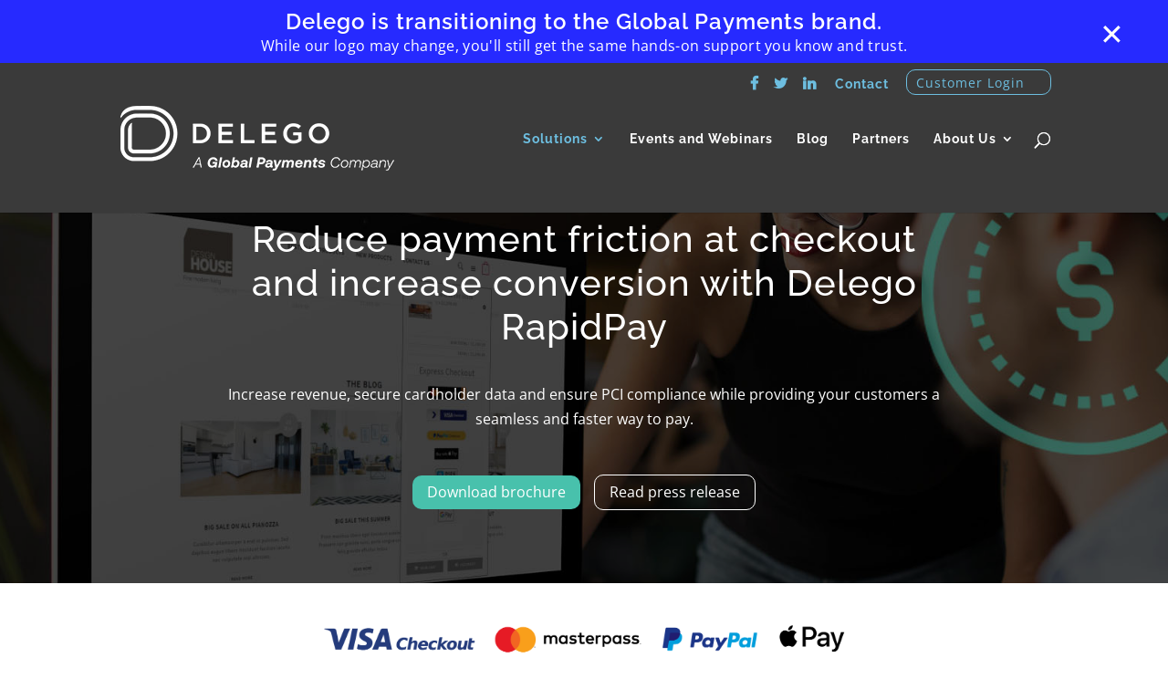

--- FILE ---
content_type: text/css
request_url: https://www.delegopayments.com/wp-content/plugins/dc-social/assets/css/dc-main.css?ver=1.0
body_size: -96
content:
/*
#This is main css of dc socials icons plugin
*/
body #top-header .et-social-icons,
#footer-bottom .et-social-icons {
	display: none;
}

/* Social Icons */
#top-header .dc-social-icons {
	display: inline-block;
	float: none;
}

#et-secondary-menu .dc-social-icons {
	margin-right: 20px;
}

#top-header .dc-social-icons li {
	margin-top: -2px;
	margin-left: 12px;
}

.dc-social-icons {
	float: right;
}

.dc-social-icons li {
	display: inline-block;
	margin-left: 20px;
}

.et-social-icon a {
	display: inline-block;
	position: relative;
	color: #666;
	font-size: 24px;
	text-align: center;
	text-decoration: none;
	transition: color 300ms ease 0s;
}

.et-social-icon span {
	display: none;
}

#top-header .et-social-icon a {
	font-size: 14px;
}

/*Header styling*/
.dc-header-shortcode .dc-social-icons {
    float: none;
    padding: 0 !important;
}

.dc-footer-shortcode .dc-social-icons {
    float: none;
    padding: 0 !important;
}

/* Removing padding from links in top header */ 

#et-info, #et-secondary-menu > ul > li a{
	padding-bottom: 0 !important;
}



--- FILE ---
content_type: text/css
request_url: https://www.delegopayments.com/wp-content/themes/Delego/style.css?ver=4.27.5
body_size: -321
content:
/*
Theme Name: Delego
Theme URI: http://www.elegantthemes.com/gallery/divi/
Description: Customized Delego using the parent theme Divi
Author: Delego
Author URI: https://www.delegopayments.com
Template: Divi
Version: 1.0
*/